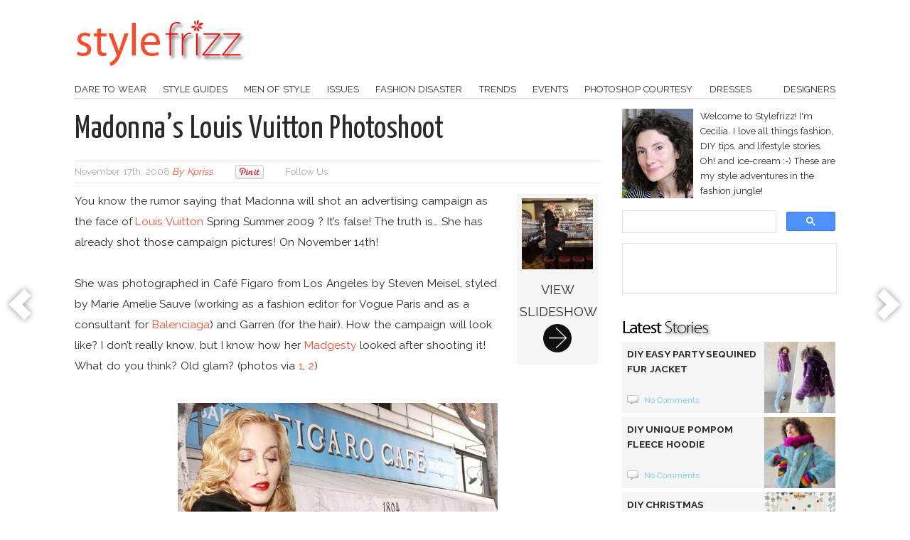

--- FILE ---
content_type: text/html; charset=UTF-8
request_url: https://stylefrizz.com/200811/madonnas-louis-vuitton-photoshoot/
body_size: 20077
content:
<!DOCTYPE html>
<html lang="en-US" prefix="og: http://ogp.me/ns#">
<head>
	<meta http-equiv="Content-Type" content="text/html; charset=UTF-8" />
	<meta name="viewport" content="width=device-width, initial-scale=1" />
	<title>Madonna&#039;s Louis Vuitton Photoshoot - StyleFrizz</title>
	<meta name="generator" content="WordPress 6.9" /> <!-- leave this for stats -->
	<meta name="description" content="Madonna&#8217;s Louis Vuitton Photoshoot" />
	<link href='https://fonts.googleapis.com/css?family=Raleway:400,500,700' rel='stylesheet' type='text/css' />
	<link href='https://fonts.googleapis.com/css?family=Yanone+Kaffeesatz:400' rel='stylesheet' type='text/css'>
	<link rel="stylesheet" href="https://stylefrizz.com/wp-content/themes/copyblogger/style.css?1676590823" type="text/css" media="screen" />
	<link rel="alternate" type="application/rss+xml" title="RSS" href="https://feeds2.feedburner.com/stylefrizz" />
	<link rel="pingback" href="https://stylefrizz.com/xmlrpc.php" />
	<link rel="shortcut icon" href="https://stylefrizz.com/favicon.ico" />
			<meta name="googlebot" content="noindex,follow" />
        		<meta name='robots' content='index, follow, max-image-preview:large, max-snippet:-1, max-video-preview:-1' />

	<!-- This site is optimized with the Yoast SEO plugin v26.8 - https://yoast.com/product/yoast-seo-wordpress/ -->
	<link rel="canonical" href="https://stylefrizz.com/200811/madonnas-louis-vuitton-photoshoot/" />
	<meta name="twitter:label1" content="Written by" />
	<meta name="twitter:data1" content="kpriss" />
	<meta name="twitter:label2" content="Est. reading time" />
	<meta name="twitter:data2" content="1 minute" />
	<script type="application/ld+json" class="yoast-schema-graph">{"@context":"https://schema.org","@graph":[{"@type":"Article","@id":"https://stylefrizz.com/200811/madonnas-louis-vuitton-photoshoot/#article","isPartOf":{"@id":"https://stylefrizz.com/200811/madonnas-louis-vuitton-photoshoot/"},"author":{"name":"kpriss","@id":"https://stylefrizz.com/#/schema/person/962d84b1c59d03b02c64f8797f51a4b1"},"headline":"Madonna&#8217;s Louis Vuitton Photoshoot","datePublished":"2008-11-17T23:35:48+00:00","dateModified":"2023-02-20T21:31:47+00:00","mainEntityOfPage":{"@id":"https://stylefrizz.com/200811/madonnas-louis-vuitton-photoshoot/"},"wordCount":106,"commentCount":13,"image":{"@id":"https://stylefrizz.com/200811/madonnas-louis-vuitton-photoshoot/#primaryimage"},"thumbnailUrl":"https://stylefrizz.com/img/madonna-cafe-figaro-louis-vuitton-ads-2.jpg","keywords":["advertising","Louis Vuitton","madonna"],"articleSection":["Ad Break","Celebrities","Rumors Round The Blog","Unstyle"],"inLanguage":"en-US","potentialAction":[{"@type":"CommentAction","name":"Comment","target":["https://stylefrizz.com/200811/madonnas-louis-vuitton-photoshoot/#respond"]}]},{"@type":"WebPage","@id":"https://stylefrizz.com/200811/madonnas-louis-vuitton-photoshoot/","url":"https://stylefrizz.com/200811/madonnas-louis-vuitton-photoshoot/","name":"Madonna's Louis Vuitton Photoshoot - StyleFrizz","isPartOf":{"@id":"https://stylefrizz.com/#website"},"primaryImageOfPage":{"@id":"https://stylefrizz.com/200811/madonnas-louis-vuitton-photoshoot/#primaryimage"},"image":{"@id":"https://stylefrizz.com/200811/madonnas-louis-vuitton-photoshoot/#primaryimage"},"thumbnailUrl":"https://stylefrizz.com/img/madonna-cafe-figaro-louis-vuitton-ads-2.jpg","datePublished":"2008-11-17T23:35:48+00:00","dateModified":"2023-02-20T21:31:47+00:00","author":{"@id":"https://stylefrizz.com/#/schema/person/962d84b1c59d03b02c64f8797f51a4b1"},"breadcrumb":{"@id":"https://stylefrizz.com/200811/madonnas-louis-vuitton-photoshoot/#breadcrumb"},"inLanguage":"en-US","potentialAction":[{"@type":"ReadAction","target":["https://stylefrizz.com/200811/madonnas-louis-vuitton-photoshoot/"]}]},{"@type":"ImageObject","inLanguage":"en-US","@id":"https://stylefrizz.com/200811/madonnas-louis-vuitton-photoshoot/#primaryimage","url":"https://stylefrizz.com/img/madonna-cafe-figaro-louis-vuitton-ads-2.jpg","contentUrl":"https://stylefrizz.com/img/madonna-cafe-figaro-louis-vuitton-ads-2.jpg","width":"450","height":"338","caption":"Madonna Cafe Figaro Louis Vuitton ads 2"},{"@type":"BreadcrumbList","@id":"https://stylefrizz.com/200811/madonnas-louis-vuitton-photoshoot/#breadcrumb","itemListElement":[{"@type":"ListItem","position":1,"name":"Home","item":"https://stylefrizz.com/"},{"@type":"ListItem","position":2,"name":"Madonna&#8217;s Louis Vuitton Photoshoot"}]},{"@type":"WebSite","@id":"https://stylefrizz.com/#website","url":"https://stylefrizz.com/","name":"StyleFrizz","description":"Stylefrizz was born out of love, love for fashion, style, entertainment, news, people and life.","potentialAction":[{"@type":"SearchAction","target":{"@type":"EntryPoint","urlTemplate":"https://stylefrizz.com/?s={search_term_string}"},"query-input":{"@type":"PropertyValueSpecification","valueRequired":true,"valueName":"search_term_string"}}],"inLanguage":"en-US"},{"@type":"Person","@id":"https://stylefrizz.com/#/schema/person/962d84b1c59d03b02c64f8797f51a4b1","name":"kpriss","sameAs":["http://stylefrizz.com"]}]}</script>
	<!-- / Yoast SEO plugin. -->


<link rel='dns-prefetch' href='//ajax.googleapis.com' />
<link rel="alternate" title="oEmbed (JSON)" type="application/json+oembed" href="https://stylefrizz.com/wp-json/oembed/1.0/embed?url=https%3A%2F%2Fstylefrizz.com%2F200811%2Fmadonnas-louis-vuitton-photoshoot%2F" />
<link rel="alternate" title="oEmbed (XML)" type="text/xml+oembed" href="https://stylefrizz.com/wp-json/oembed/1.0/embed?url=https%3A%2F%2Fstylefrizz.com%2F200811%2Fmadonnas-louis-vuitton-photoshoot%2F&#038;format=xml" />
<style id='wp-img-auto-sizes-contain-inline-css' type='text/css'>
img:is([sizes=auto i],[sizes^="auto," i]){contain-intrinsic-size:3000px 1500px}
/*# sourceURL=wp-img-auto-sizes-contain-inline-css */
</style>
<style id='wp-emoji-styles-inline-css' type='text/css'>

	img.wp-smiley, img.emoji {
		display: inline !important;
		border: none !important;
		box-shadow: none !important;
		height: 1em !important;
		width: 1em !important;
		margin: 0 0.07em !important;
		vertical-align: -0.1em !important;
		background: none !important;
		padding: 0 !important;
	}
/*# sourceURL=wp-emoji-styles-inline-css */
</style>
<style id='wp-block-library-inline-css' type='text/css'>
:root{--wp-block-synced-color:#7a00df;--wp-block-synced-color--rgb:122,0,223;--wp-bound-block-color:var(--wp-block-synced-color);--wp-editor-canvas-background:#ddd;--wp-admin-theme-color:#007cba;--wp-admin-theme-color--rgb:0,124,186;--wp-admin-theme-color-darker-10:#006ba1;--wp-admin-theme-color-darker-10--rgb:0,107,160.5;--wp-admin-theme-color-darker-20:#005a87;--wp-admin-theme-color-darker-20--rgb:0,90,135;--wp-admin-border-width-focus:2px}@media (min-resolution:192dpi){:root{--wp-admin-border-width-focus:1.5px}}.wp-element-button{cursor:pointer}:root .has-very-light-gray-background-color{background-color:#eee}:root .has-very-dark-gray-background-color{background-color:#313131}:root .has-very-light-gray-color{color:#eee}:root .has-very-dark-gray-color{color:#313131}:root .has-vivid-green-cyan-to-vivid-cyan-blue-gradient-background{background:linear-gradient(135deg,#00d084,#0693e3)}:root .has-purple-crush-gradient-background{background:linear-gradient(135deg,#34e2e4,#4721fb 50%,#ab1dfe)}:root .has-hazy-dawn-gradient-background{background:linear-gradient(135deg,#faaca8,#dad0ec)}:root .has-subdued-olive-gradient-background{background:linear-gradient(135deg,#fafae1,#67a671)}:root .has-atomic-cream-gradient-background{background:linear-gradient(135deg,#fdd79a,#004a59)}:root .has-nightshade-gradient-background{background:linear-gradient(135deg,#330968,#31cdcf)}:root .has-midnight-gradient-background{background:linear-gradient(135deg,#020381,#2874fc)}:root{--wp--preset--font-size--normal:16px;--wp--preset--font-size--huge:42px}.has-regular-font-size{font-size:1em}.has-larger-font-size{font-size:2.625em}.has-normal-font-size{font-size:var(--wp--preset--font-size--normal)}.has-huge-font-size{font-size:var(--wp--preset--font-size--huge)}.has-text-align-center{text-align:center}.has-text-align-left{text-align:left}.has-text-align-right{text-align:right}.has-fit-text{white-space:nowrap!important}#end-resizable-editor-section{display:none}.aligncenter{clear:both}.items-justified-left{justify-content:flex-start}.items-justified-center{justify-content:center}.items-justified-right{justify-content:flex-end}.items-justified-space-between{justify-content:space-between}.screen-reader-text{border:0;clip-path:inset(50%);height:1px;margin:-1px;overflow:hidden;padding:0;position:absolute;width:1px;word-wrap:normal!important}.screen-reader-text:focus{background-color:#ddd;clip-path:none;color:#444;display:block;font-size:1em;height:auto;left:5px;line-height:normal;padding:15px 23px 14px;text-decoration:none;top:5px;width:auto;z-index:100000}html :where(.has-border-color){border-style:solid}html :where([style*=border-top-color]){border-top-style:solid}html :where([style*=border-right-color]){border-right-style:solid}html :where([style*=border-bottom-color]){border-bottom-style:solid}html :where([style*=border-left-color]){border-left-style:solid}html :where([style*=border-width]){border-style:solid}html :where([style*=border-top-width]){border-top-style:solid}html :where([style*=border-right-width]){border-right-style:solid}html :where([style*=border-bottom-width]){border-bottom-style:solid}html :where([style*=border-left-width]){border-left-style:solid}html :where(img[class*=wp-image-]){height:auto;max-width:100%}:where(figure){margin:0 0 1em}html :where(.is-position-sticky){--wp-admin--admin-bar--position-offset:var(--wp-admin--admin-bar--height,0px)}@media screen and (max-width:600px){html :where(.is-position-sticky){--wp-admin--admin-bar--position-offset:0px}}

/*# sourceURL=wp-block-library-inline-css */
</style><style id='global-styles-inline-css' type='text/css'>
:root{--wp--preset--aspect-ratio--square: 1;--wp--preset--aspect-ratio--4-3: 4/3;--wp--preset--aspect-ratio--3-4: 3/4;--wp--preset--aspect-ratio--3-2: 3/2;--wp--preset--aspect-ratio--2-3: 2/3;--wp--preset--aspect-ratio--16-9: 16/9;--wp--preset--aspect-ratio--9-16: 9/16;--wp--preset--color--black: #000000;--wp--preset--color--cyan-bluish-gray: #abb8c3;--wp--preset--color--white: #ffffff;--wp--preset--color--pale-pink: #f78da7;--wp--preset--color--vivid-red: #cf2e2e;--wp--preset--color--luminous-vivid-orange: #ff6900;--wp--preset--color--luminous-vivid-amber: #fcb900;--wp--preset--color--light-green-cyan: #7bdcb5;--wp--preset--color--vivid-green-cyan: #00d084;--wp--preset--color--pale-cyan-blue: #8ed1fc;--wp--preset--color--vivid-cyan-blue: #0693e3;--wp--preset--color--vivid-purple: #9b51e0;--wp--preset--gradient--vivid-cyan-blue-to-vivid-purple: linear-gradient(135deg,rgb(6,147,227) 0%,rgb(155,81,224) 100%);--wp--preset--gradient--light-green-cyan-to-vivid-green-cyan: linear-gradient(135deg,rgb(122,220,180) 0%,rgb(0,208,130) 100%);--wp--preset--gradient--luminous-vivid-amber-to-luminous-vivid-orange: linear-gradient(135deg,rgb(252,185,0) 0%,rgb(255,105,0) 100%);--wp--preset--gradient--luminous-vivid-orange-to-vivid-red: linear-gradient(135deg,rgb(255,105,0) 0%,rgb(207,46,46) 100%);--wp--preset--gradient--very-light-gray-to-cyan-bluish-gray: linear-gradient(135deg,rgb(238,238,238) 0%,rgb(169,184,195) 100%);--wp--preset--gradient--cool-to-warm-spectrum: linear-gradient(135deg,rgb(74,234,220) 0%,rgb(151,120,209) 20%,rgb(207,42,186) 40%,rgb(238,44,130) 60%,rgb(251,105,98) 80%,rgb(254,248,76) 100%);--wp--preset--gradient--blush-light-purple: linear-gradient(135deg,rgb(255,206,236) 0%,rgb(152,150,240) 100%);--wp--preset--gradient--blush-bordeaux: linear-gradient(135deg,rgb(254,205,165) 0%,rgb(254,45,45) 50%,rgb(107,0,62) 100%);--wp--preset--gradient--luminous-dusk: linear-gradient(135deg,rgb(255,203,112) 0%,rgb(199,81,192) 50%,rgb(65,88,208) 100%);--wp--preset--gradient--pale-ocean: linear-gradient(135deg,rgb(255,245,203) 0%,rgb(182,227,212) 50%,rgb(51,167,181) 100%);--wp--preset--gradient--electric-grass: linear-gradient(135deg,rgb(202,248,128) 0%,rgb(113,206,126) 100%);--wp--preset--gradient--midnight: linear-gradient(135deg,rgb(2,3,129) 0%,rgb(40,116,252) 100%);--wp--preset--font-size--small: 13px;--wp--preset--font-size--medium: 20px;--wp--preset--font-size--large: 36px;--wp--preset--font-size--x-large: 42px;--wp--preset--spacing--20: 0.44rem;--wp--preset--spacing--30: 0.67rem;--wp--preset--spacing--40: 1rem;--wp--preset--spacing--50: 1.5rem;--wp--preset--spacing--60: 2.25rem;--wp--preset--spacing--70: 3.38rem;--wp--preset--spacing--80: 5.06rem;--wp--preset--shadow--natural: 6px 6px 9px rgba(0, 0, 0, 0.2);--wp--preset--shadow--deep: 12px 12px 50px rgba(0, 0, 0, 0.4);--wp--preset--shadow--sharp: 6px 6px 0px rgba(0, 0, 0, 0.2);--wp--preset--shadow--outlined: 6px 6px 0px -3px rgb(255, 255, 255), 6px 6px rgb(0, 0, 0);--wp--preset--shadow--crisp: 6px 6px 0px rgb(0, 0, 0);}:where(.is-layout-flex){gap: 0.5em;}:where(.is-layout-grid){gap: 0.5em;}body .is-layout-flex{display: flex;}.is-layout-flex{flex-wrap: wrap;align-items: center;}.is-layout-flex > :is(*, div){margin: 0;}body .is-layout-grid{display: grid;}.is-layout-grid > :is(*, div){margin: 0;}:where(.wp-block-columns.is-layout-flex){gap: 2em;}:where(.wp-block-columns.is-layout-grid){gap: 2em;}:where(.wp-block-post-template.is-layout-flex){gap: 1.25em;}:where(.wp-block-post-template.is-layout-grid){gap: 1.25em;}.has-black-color{color: var(--wp--preset--color--black) !important;}.has-cyan-bluish-gray-color{color: var(--wp--preset--color--cyan-bluish-gray) !important;}.has-white-color{color: var(--wp--preset--color--white) !important;}.has-pale-pink-color{color: var(--wp--preset--color--pale-pink) !important;}.has-vivid-red-color{color: var(--wp--preset--color--vivid-red) !important;}.has-luminous-vivid-orange-color{color: var(--wp--preset--color--luminous-vivid-orange) !important;}.has-luminous-vivid-amber-color{color: var(--wp--preset--color--luminous-vivid-amber) !important;}.has-light-green-cyan-color{color: var(--wp--preset--color--light-green-cyan) !important;}.has-vivid-green-cyan-color{color: var(--wp--preset--color--vivid-green-cyan) !important;}.has-pale-cyan-blue-color{color: var(--wp--preset--color--pale-cyan-blue) !important;}.has-vivid-cyan-blue-color{color: var(--wp--preset--color--vivid-cyan-blue) !important;}.has-vivid-purple-color{color: var(--wp--preset--color--vivid-purple) !important;}.has-black-background-color{background-color: var(--wp--preset--color--black) !important;}.has-cyan-bluish-gray-background-color{background-color: var(--wp--preset--color--cyan-bluish-gray) !important;}.has-white-background-color{background-color: var(--wp--preset--color--white) !important;}.has-pale-pink-background-color{background-color: var(--wp--preset--color--pale-pink) !important;}.has-vivid-red-background-color{background-color: var(--wp--preset--color--vivid-red) !important;}.has-luminous-vivid-orange-background-color{background-color: var(--wp--preset--color--luminous-vivid-orange) !important;}.has-luminous-vivid-amber-background-color{background-color: var(--wp--preset--color--luminous-vivid-amber) !important;}.has-light-green-cyan-background-color{background-color: var(--wp--preset--color--light-green-cyan) !important;}.has-vivid-green-cyan-background-color{background-color: var(--wp--preset--color--vivid-green-cyan) !important;}.has-pale-cyan-blue-background-color{background-color: var(--wp--preset--color--pale-cyan-blue) !important;}.has-vivid-cyan-blue-background-color{background-color: var(--wp--preset--color--vivid-cyan-blue) !important;}.has-vivid-purple-background-color{background-color: var(--wp--preset--color--vivid-purple) !important;}.has-black-border-color{border-color: var(--wp--preset--color--black) !important;}.has-cyan-bluish-gray-border-color{border-color: var(--wp--preset--color--cyan-bluish-gray) !important;}.has-white-border-color{border-color: var(--wp--preset--color--white) !important;}.has-pale-pink-border-color{border-color: var(--wp--preset--color--pale-pink) !important;}.has-vivid-red-border-color{border-color: var(--wp--preset--color--vivid-red) !important;}.has-luminous-vivid-orange-border-color{border-color: var(--wp--preset--color--luminous-vivid-orange) !important;}.has-luminous-vivid-amber-border-color{border-color: var(--wp--preset--color--luminous-vivid-amber) !important;}.has-light-green-cyan-border-color{border-color: var(--wp--preset--color--light-green-cyan) !important;}.has-vivid-green-cyan-border-color{border-color: var(--wp--preset--color--vivid-green-cyan) !important;}.has-pale-cyan-blue-border-color{border-color: var(--wp--preset--color--pale-cyan-blue) !important;}.has-vivid-cyan-blue-border-color{border-color: var(--wp--preset--color--vivid-cyan-blue) !important;}.has-vivid-purple-border-color{border-color: var(--wp--preset--color--vivid-purple) !important;}.has-vivid-cyan-blue-to-vivid-purple-gradient-background{background: var(--wp--preset--gradient--vivid-cyan-blue-to-vivid-purple) !important;}.has-light-green-cyan-to-vivid-green-cyan-gradient-background{background: var(--wp--preset--gradient--light-green-cyan-to-vivid-green-cyan) !important;}.has-luminous-vivid-amber-to-luminous-vivid-orange-gradient-background{background: var(--wp--preset--gradient--luminous-vivid-amber-to-luminous-vivid-orange) !important;}.has-luminous-vivid-orange-to-vivid-red-gradient-background{background: var(--wp--preset--gradient--luminous-vivid-orange-to-vivid-red) !important;}.has-very-light-gray-to-cyan-bluish-gray-gradient-background{background: var(--wp--preset--gradient--very-light-gray-to-cyan-bluish-gray) !important;}.has-cool-to-warm-spectrum-gradient-background{background: var(--wp--preset--gradient--cool-to-warm-spectrum) !important;}.has-blush-light-purple-gradient-background{background: var(--wp--preset--gradient--blush-light-purple) !important;}.has-blush-bordeaux-gradient-background{background: var(--wp--preset--gradient--blush-bordeaux) !important;}.has-luminous-dusk-gradient-background{background: var(--wp--preset--gradient--luminous-dusk) !important;}.has-pale-ocean-gradient-background{background: var(--wp--preset--gradient--pale-ocean) !important;}.has-electric-grass-gradient-background{background: var(--wp--preset--gradient--electric-grass) !important;}.has-midnight-gradient-background{background: var(--wp--preset--gradient--midnight) !important;}.has-small-font-size{font-size: var(--wp--preset--font-size--small) !important;}.has-medium-font-size{font-size: var(--wp--preset--font-size--medium) !important;}.has-large-font-size{font-size: var(--wp--preset--font-size--large) !important;}.has-x-large-font-size{font-size: var(--wp--preset--font-size--x-large) !important;}
/*# sourceURL=global-styles-inline-css */
</style>

<style id='classic-theme-styles-inline-css' type='text/css'>
/*! This file is auto-generated */
.wp-block-button__link{color:#fff;background-color:#32373c;border-radius:9999px;box-shadow:none;text-decoration:none;padding:calc(.667em + 2px) calc(1.333em + 2px);font-size:1.125em}.wp-block-file__button{background:#32373c;color:#fff;text-decoration:none}
/*# sourceURL=/wp-includes/css/classic-themes.min.css */
</style>
<style id='responsive-menu-inline-css' type='text/css'>
#rmp_menu_trigger-46722{width: 55px;height: 55px;position: fixed;top: 24px;border-radius: 5px;display: none;text-decoration: none;right: 5%;background: #ffffff;transition: transform 0.5s, background-color 1s}#rmp_menu_trigger-46722:hover, #rmp_menu_trigger-46722:focus{background: #000;text-decoration: unset}#rmp_menu_trigger-46722.is-active{background: #ffffff}#rmp_menu_trigger-46722 .rmp-trigger-box{width: 28px;color: #fff}#rmp_menu_trigger-46722 .rmp-trigger-icon-active, #rmp_menu_trigger-46722 .rmp-trigger-text-open{display: none}#rmp_menu_trigger-46722.is-active .rmp-trigger-icon-active, #rmp_menu_trigger-46722.is-active .rmp-trigger-text-open{display: inline}#rmp_menu_trigger-46722.is-active .rmp-trigger-icon-inactive, #rmp_menu_trigger-46722.is-active .rmp-trigger-text{display: none}#rmp_menu_trigger-46722 .rmp-trigger-label{color: #fff;pointer-events: none;line-height: 13px;font-family: inherit;font-size: 13px;display: inline;text-transform: inherit}#rmp_menu_trigger-46722 .rmp-trigger-label.rmp-trigger-label-top{display: block;margin-bottom: 12px}#rmp_menu_trigger-46722 .rmp-trigger-label.rmp-trigger-label-bottom{display: block;margin-top: 12px}#rmp_menu_trigger-46722 .responsive-menu-pro-inner{display: block}#rmp_menu_trigger-46722 .rmp-trigger-icon-inactive .rmp-font-icon{color: #fa4b2a}#rmp_menu_trigger-46722 .responsive-menu-pro-inner, #rmp_menu_trigger-46722 .responsive-menu-pro-inner::before, #rmp_menu_trigger-46722 .responsive-menu-pro-inner::after{width: 28px;height: 3px;background-color: #fa4b2a;border-radius: 4px;position: absolute}#rmp_menu_trigger-46722 .rmp-trigger-icon-active .rmp-font-icon{color: #fa4b2a}#rmp_menu_trigger-46722.is-active .responsive-menu-pro-inner, #rmp_menu_trigger-46722.is-active .responsive-menu-pro-inner::before, #rmp_menu_trigger-46722.is-active .responsive-menu-pro-inner::after{background-color: #fa4b2a}#rmp_menu_trigger-46722:hover .rmp-trigger-icon-inactive .rmp-font-icon{color: #fa4b2a}#rmp_menu_trigger-46722:not(.is-active):hover .responsive-menu-pro-inner, #rmp_menu_trigger-46722:not(.is-active):hover .responsive-menu-pro-inner::before, #rmp_menu_trigger-46722:not(.is-active):hover .responsive-menu-pro-inner::after{background-color: #fa4b2a}#rmp_menu_trigger-46722 .responsive-menu-pro-inner::before{top: 10px}#rmp_menu_trigger-46722 .responsive-menu-pro-inner::after{bottom: 10px}#rmp_menu_trigger-46722.is-active .responsive-menu-pro-inner::after{bottom: 0}@media screen and (max-width: 768px){#nav{display: none !important}#rmp_menu_trigger-46722{display: block}#rmp-container-46722{position: fixed;top: 0;margin: 0;transition: transform 0.5s;overflow: auto;display: block;width: 50%;background-color: #fa4b2a;background-image: url("");height: 100%;left: 0;padding-top: 0px;padding-left: 0px;padding-bottom: 0px;padding-right: 0px}#rmp-menu-wrap-46722{padding-top: 0px;padding-left: 0px;padding-bottom: 0px;padding-right: 0px;background-color: #fa4b2a}#rmp-menu-wrap-46722 .rmp-menu, #rmp-menu-wrap-46722 .rmp-submenu{width: 100%;box-sizing: border-box;margin: 0;padding: 0}#rmp-menu-wrap-46722 .rmp-submenu-depth-1 .rmp-menu-item-link{padding-left: 10%}#rmp-menu-wrap-46722 .rmp-submenu-depth-2 .rmp-menu-item-link{padding-left: 15%}#rmp-menu-wrap-46722 .rmp-submenu-depth-3 .rmp-menu-item-link{padding-left: 20%}#rmp-menu-wrap-46722 .rmp-submenu-depth-4 .rmp-menu-item-link{padding-left: 25%}#rmp-menu-wrap-46722 .rmp-submenu.rmp-submenu-open{display: block}#rmp-menu-wrap-46722 .rmp-menu-item{width: 100%;list-style: none;margin: 0}#rmp-menu-wrap-46722 .rmp-menu-item-link{height: 44px;line-height: 44px;font-size: 13px;border-bottom: 1px solid #fa4b2a;font-family: inherit;color: #FFFFFF;text-align: left;background-color: #fa4b2a;font-weight: normal;letter-spacing: 0px;display: block;box-sizing: border-box;width: 100%;text-decoration: none;position: relative;overflow: hidden;transition: background-color 1s, border-color 1s, 1s;padding: 0 5%;padding-right: 54px}#rmp-menu-wrap-46722 .rmp-menu-item-link:after, #rmp-menu-wrap-46722 .rmp-menu-item-link:before{display: none}#rmp-menu-wrap-46722 .rmp-menu-item-link:hover, #rmp-menu-wrap-46722 .rmp-menu-item-link:focus{color: #FFFFFF;border-color: #fa4b2a;background-color: #fa4b2a}#rmp-menu-wrap-46722 .rmp-menu-item-link:focus{outline: none;border-color: unset;box-shadow: unset}#rmp-menu-wrap-46722 .rmp-menu-item-link .rmp-font-icon{height: 44px;line-height: 44px;margin-right: 10px;font-size: 13px}#rmp-menu-wrap-46722 .rmp-menu-current-item .rmp-menu-item-link{color: #FFFFFF;border-color: #212121;background-color: #fa4b2a}#rmp-menu-wrap-46722 .rmp-menu-current-item .rmp-menu-item-link:hover, #rmp-menu-wrap-46722 .rmp-menu-current-item .rmp-menu-item-link:focus{color: #FFFFFF;border-color: #3f3f3f;background-color: #fa4b2a}#rmp-menu-wrap-46722 .rmp-menu-subarrow{position: absolute;top: 0;bottom: 0;text-align: center;overflow: hidden;background-size: cover;overflow: hidden;right: 0;border-left-style: solid;border-left-color: #fa4b2a;border-left-width: 1px;height: 44px;width: 44px;color: #FFFFFF;background-color: #fa4b2a}#rmp-menu-wrap-46722 .rmp-menu-subarrow svg{fill: #FFFFFF}#rmp-menu-wrap-46722 .rmp-menu-subarrow:hover{color: #FFFFFF;border-color: #fa4b2a;background-color: #fa4b2a}#rmp-menu-wrap-46722 .rmp-menu-subarrow:hover svg{fill: #FFFFFF}#rmp-menu-wrap-46722 .rmp-menu-subarrow .rmp-font-icon{margin-right: unset}#rmp-menu-wrap-46722 .rmp-menu-subarrow *{vertical-align: middle;line-height: 44px}#rmp-menu-wrap-46722 .rmp-menu-subarrow-active{display: block;background-size: cover;color: #fff;border-color: #212121;background-color: #212121}#rmp-menu-wrap-46722 .rmp-menu-subarrow-active svg{fill: #fff}#rmp-menu-wrap-46722 .rmp-menu-subarrow-active:hover{color: #fff;border-color: #fff;background-color: #3f3f3f}#rmp-menu-wrap-46722 .rmp-menu-subarrow-active:hover svg{fill: #fff}#rmp-menu-wrap-46722 .rmp-submenu{display: none}#rmp-menu-wrap-46722 .rmp-submenu .rmp-menu-item-link{height: 44px;line-height: 44px;letter-spacing: 0px;font-size: 13px;border-bottom: 1px solid #fa4b2a;font-family: inherit;font-weight: normal;color: #FFFFFF;text-align: left;background-color: #fa4b2a}#rmp-menu-wrap-46722 .rmp-submenu .rmp-menu-item-link:hover, #rmp-menu-wrap-46722 .rmp-submenu .rmp-menu-item-link:focus{color: #FFFFFF;border-color: #fa4b2a;background-color: #fa4b2a}#rmp-menu-wrap-46722 .rmp-submenu .rmp-menu-current-item .rmp-menu-item-link{color: #FFFFFF;border-color: #212121;background-color: #fa4b2a}#rmp-menu-wrap-46722 .rmp-submenu .rmp-menu-current-item .rmp-menu-item-link:hover, #rmp-menu-wrap-46722 .rmp-submenu .rmp-menu-current-item .rmp-menu-item-link:focus{color: #FFFFFF;border-color: #3f3f3f;background-color: #fa4b2a}#rmp-menu-wrap-46722 .rmp-submenu .rmp-menu-subarrow{right: 0;border-right: unset;border-left-style: solid;border-left-color: #fa4b2a;border-left-width: 1px;height: 44px;line-height: 44px;width: 44px;color: #FFFFFF;background-color: #fa4b2a}#rmp-menu-wrap-46722 .rmp-submenu .rmp-menu-subarrow:hover{color: #FFFFFF;border-color: #fa4b2a;background-color: #fa4b2a}#rmp-menu-wrap-46722 .rmp-submenu .rmp-menu-subarrow-active{color: #fff;border-color: #212121;background-color: #212121}#rmp-menu-wrap-46722 .rmp-submenu .rmp-menu-subarrow-active:hover{color: #fff;border-color: #fff;background-color: #3f3f3f}#rmp-menu-wrap-46722 .rmp-menu-item-description{margin: 0;padding: 5px 5%;opacity: 0.8;color: #FFFFFF}#rmp-search-box-46722{display: block;padding-top: 0px;padding-left: 5%;padding-bottom: 0px;padding-right: 5%}#rmp-search-box-46722 .rmp-search-form{margin: 0}#rmp-search-box-46722 .rmp-search-box{background: #fff;border: 1px solid #dadada;color: #333;width: 100%;padding: 0 5%;border-radius: 30px;height: 45px;-webkit-appearance: none}#rmp-search-box-46722 .rmp-search-box::placeholder{color: #C7C7CD}#rmp-search-box-46722 .rmp-search-box:focus{background-color: #fff;outline: 2px solid #dadada;color: #333}#rmp-menu-title-46722{background-color: #fa4b2a;color: #FFFFFF;text-align: left;font-size: 14px;padding-top: 10%;padding-left: 5%;padding-bottom: 0%;padding-right: 5%;font-weight: 400;transition: background-color 1s, border-color 1s, color 1s}#rmp-menu-title-46722:hover{background-color: #fa4b2a;color: #FFFFFF}#rmp-menu-title-46722 > .rmp-menu-title-link{color: #FFFFFF;width: 100%;background-color: unset;text-decoration: none}#rmp-menu-title-46722 > .rmp-menu-title-link:hover{color: #FFFFFF}#rmp-menu-title-46722 .rmp-font-icon{font-size: 14px}#rmp-menu-additional-content-46722{padding-top: 0px;padding-left: 5%;padding-bottom: 0px;padding-right: 5%;color: #fff;text-align: center;font-size: 16px}}.rmp-container{display: none;visibility: visible;padding: 0px 0px 0px 0px;z-index: 99998;transition: all 0.3s}.rmp-container.rmp-fade-top, .rmp-container.rmp-fade-left, .rmp-container.rmp-fade-right, .rmp-container.rmp-fade-bottom{display: none}.rmp-container.rmp-slide-left, .rmp-container.rmp-push-left{transform: translateX(-100%);-ms-transform: translateX(-100%);-webkit-transform: translateX(-100%);-moz-transform: translateX(-100%)}.rmp-container.rmp-slide-left.rmp-menu-open, .rmp-container.rmp-push-left.rmp-menu-open{transform: translateX(0);-ms-transform: translateX(0);-webkit-transform: translateX(0);-moz-transform: translateX(0)}.rmp-container.rmp-slide-right, .rmp-container.rmp-push-right{transform: translateX(100%);-ms-transform: translateX(100%);-webkit-transform: translateX(100%);-moz-transform: translateX(100%)}.rmp-container.rmp-slide-right.rmp-menu-open, .rmp-container.rmp-push-right.rmp-menu-open{transform: translateX(0);-ms-transform: translateX(0);-webkit-transform: translateX(0);-moz-transform: translateX(0)}.rmp-container.rmp-slide-top, .rmp-container.rmp-push-top{transform: translateY(-100%);-ms-transform: translateY(-100%);-webkit-transform: translateY(-100%);-moz-transform: translateY(-100%)}.rmp-container.rmp-slide-top.rmp-menu-open, .rmp-container.rmp-push-top.rmp-menu-open{transform: translateY(0);-ms-transform: translateY(0);-webkit-transform: translateY(0);-moz-transform: translateY(0)}.rmp-container.rmp-slide-bottom, .rmp-container.rmp-push-bottom{transform: translateY(100%);-ms-transform: translateY(100%);-webkit-transform: translateY(100%);-moz-transform: translateY(100%)}.rmp-container.rmp-slide-bottom.rmp-menu-open, .rmp-container.rmp-push-bottom.rmp-menu-open{transform: translateX(0);-ms-transform: translateX(0);-webkit-transform: translateX(0);-moz-transform: translateX(0)}.rmp-container::-webkit-scrollbar{width: 0px}.rmp-container ::-webkit-scrollbar-track{box-shadow: inset 0 0 5px transparent}.rmp-container ::-webkit-scrollbar-thumb{background: transparent}.rmp-container ::-webkit-scrollbar-thumb:hover{background: transparent}.rmp-container .rmp-menu-wrap .rmp-menu{transition: none;border-radius: 0;box-shadow: none;background: none;border: 0;bottom: auto;box-sizing: border-box;clip: auto;color: #666;display: block;float: none;font-family: inherit;font-size: 14px;height: auto;left: auto;line-height: 1.7;list-style-type: none;margin: 0;min-height: auto;max-height: none;opacity: 1;outline: none;overflow: visible;padding: 0;position: relative;pointer-events: auto;right: auto;text-align: left;text-decoration: none;text-indent: 0;text-transform: none;transform: none;top: auto;visibility: inherit;width: auto;word-wrap: break-word;white-space: normal}.rmp-container .rmp-menu-additional-content{display: block;word-break: break-word}.rmp-container .rmp-menu-title{display: flex;flex-direction: column}.rmp-container .rmp-menu-title .rmp-menu-title-image{max-width: 100%;margin-bottom: 15px;display: block;margin: auto;margin-bottom: 15px}button.rmp_menu_trigger{z-index: 999999;overflow: hidden;outline: none;border: 0;display: none;margin: 0;transition: transform 0.5s, background-color 0.5s;padding: 0}button.rmp_menu_trigger .responsive-menu-pro-inner::before, button.rmp_menu_trigger .responsive-menu-pro-inner::after{content: "";display: block}button.rmp_menu_trigger .responsive-menu-pro-inner::before{top: 10px}button.rmp_menu_trigger .responsive-menu-pro-inner::after{bottom: 10px}button.rmp_menu_trigger .rmp-trigger-box{width: 40px;display: inline-block;position: relative;pointer-events: none;vertical-align: super}.rmp-menu-trigger-boring .responsive-menu-pro-inner{transition-property: none}.rmp-menu-trigger-boring .responsive-menu-pro-inner::after, .rmp-menu-trigger-boring .responsive-menu-pro-inner::before{transition-property: none}.rmp-menu-trigger-boring.is-active .responsive-menu-pro-inner{transform: rotate(45deg)}.rmp-menu-trigger-boring.is-active .responsive-menu-pro-inner:before{top: 0;opacity: 0}.rmp-menu-trigger-boring.is-active .responsive-menu-pro-inner:after{bottom: 0;transform: rotate(-90deg)}
/*# sourceURL=responsive-menu-inline-css */
</style>
<link rel='stylesheet' id='dashicons-css' href='https://stylefrizz.com/wp-includes/css/dashicons.min.css?ver=6.9' type='text/css' media='all' />
<link rel='stylesheet' id='wp-polls-css' href='https://stylefrizz.com/wp-content/plugins/wp-polls/polls-css.css?ver=2.77.3' type='text/css' media='all' />
<style id='wp-polls-inline-css' type='text/css'>
.wp-polls .pollbar {
	margin: 1px;
	font-size: 6px;
	line-height: 8px;
	height: 8px;
	background-image: url('https://stylefrizz.com/wp-content/plugins/wp-polls/images/default/pollbg.gif');
	border: 1px solid #c8c8c8;
}

/*# sourceURL=wp-polls-inline-css */
</style>
<script type="text/javascript" src="https://ajax.googleapis.com/ajax/libs/jquery/1.7.2/jquery.min.js?ver=6.9" id="jquery-js"></script>
<link rel="https://api.w.org/" href="https://stylefrizz.com/wp-json/" /><link rel="alternate" title="JSON" type="application/json" href="https://stylefrizz.com/wp-json/wp/v2/posts/6201" /><link rel="EditURI" type="application/rsd+xml" title="RSD" href="https://stylefrizz.com/xmlrpc.php?rsd" />
<meta name="generator" content="WordPress 6.9" />
<link rel='shortlink' href='https://stylefrizz.com/?p=6201' />
	<script type='text/javascript'>
	var googletag = googletag || {};
	googletag.cmd = googletag.cmd || [];
	(function() {
	var gads = document.createElement('script');
	gads.async = true;
	gads.type = 'text/javascript';
	var useSSL = 'https:' == document.location.protocol;
	gads.src = (useSSL ? 'https:' : 'http:') + 
	'//www.googletagservices.com/tag/js/gpt.js';
	var node = document.getElementsByTagName('script')[0];
	node.parentNode.insertBefore(gads, node);
	})();
	</script>
	<script type='text/javascript'>
	googletag.cmd.push(function() {
	googletag.defineSlot('/1074982/stylefrizz-728x90', [728, 90], 'div-gpt-ad-1393521451821-2').addService(googletag.pubads());
	googletag.defineSlot('/1074982/stylefrizz-300x250', [300, 250], 'div-gpt-ad-1393521451821-1').addService(googletag.pubads());
	googletag.defineSlot('/1074982/stylefrizz-160x600', [160, 600], 'div-gpt-ad-1393521451821-0').addService(googletag.pubads());
			googletag.defineSlot('/1074982/stylefrizz-336-280-undercomments', [336, 280], 'div-gpt-ad-1394503630126-0').addService(googletag.pubads());
	googletag.defineSlot('/1074982/stylefrizz-300x250-sidebar-bottom', [300, 250], 'div-gpt-ad-1396909474619-0').addService(googletag.pubads());
	googletag.defineSlot('/1074982/stylefrizz-728x90-footer', [728, 90], 'div-gpt-ad-1396909474619-1').addService(googletag.pubads());
	googletag.pubads().enableSingleRequest();
	googletag.enableServices();
	});
	</script>
	</head>
<body class="custom">
<div id="fb-root"></div>
<script type="text/javascript">(function(d, s, id) {
  var js, fjs = d.getElementsByTagName(s)[0];
  if (d.getElementById(id)) return;
  js = d.createElement(s); js.id = id;
  js.src = "//connect.facebook.net/en_US/all.js#xfbml=1";
  fjs.parentNode.insertBefore(js, fjs);
}(document, 'script', 'facebook-jssdk'));</script>


<div id="container">

<div id="header">
	<div id="logo">
		                <div class="cucu">
		   <a href="https://stylefrizz.com" title="StyleFrizz"><img src="https://stylefrizz.com/img/stylefrizz-logo-red240.png" alt="StyleFrizz.com" width="240" height="110" /></a>
                </div>

           <div style="float:right;">
             <div style="height: 10px;"></div>
	     	     
	     <iframe src="https://rcm.amazon.com/e/cm?t=stylifsty-20&o=1&p=48&l=ur1&category=shoes&banner=1TX802GWK0Q7QR2Y8DR2&f=ifr" width="728" height="90" scrolling="no" border="0" marginwidth="0" style="border:none;" frameborder="0"></iframe>
	     

	     
                	      
              </div>
           <div class="clear"></div>
	</div>
</div>
	<div id="nav">
                <ul>
		    <li><a href="https://stylefrizz.com/style/dare-to-wear/">Dare to wear</a></li>
<li><a href="https://stylefrizz.com/style/style-guides/">Style Guides</a></li>
<li><a href="https://stylefrizz.com/style/men-of-style/">Men Of Style</a></li>
<li><a href="https://stylefrizz.com/style/issues/">Issues</a></li>
<li><a href="https://stylefrizz.com/style/fashion-disaster/">Fashion disaster</a></li>
<li><a href="https://stylefrizz.com/style/trends/">Trends</a></li>
<li><a href="https://stylefrizz.com/style/events/">Events</a></li>
<li><a href="https://stylefrizz.com/style/photoshop-courtesy/">Photoshop courtesy</a></li>
<li><a href="https://stylefrizz.com/style/dresses/">Dresses</a></li>
<li style="float:right;padding-right: 0;"><a href="https://stylefrizz.com/style/designers/">Designers</a></li>
		</ul>
	</div>



	<div id="content_box_home">
             <div id="primarycontent" class="posts single">
			                	<!-- google_ad_section_start -->			
                        						<h1>Madonna&#8217;s Louis Vuitton Photoshoot</h1>
													<div class="ftag">
								<ul class="socialul">
								<li class="post_date onoff" style="margin-right:25px">November 17th, 2008 <em style="color:#FA4B2A;">by <a href="https://stylefrizz.com/contact/">kpriss</a></em></li>
																			<li style="margin-right:5px;"><div class="fb-like" data-href="https://stylefrizz.com/200811/madonnas-louis-vuitton-photoshoot/" data-width="300" data-layout="button_count" data-action="like" data-show-faces="false" data-share="true"></div></li>
								<li style="margin-right:5px;">
																<a data-pin-config="beside" href="http://pinterest.com/pin/create/button/?url=https%3A%2F%2Fstylefrizz.com%2F200811%2Fmadonnas-louis-vuitton-photoshoot%2F&amp;media=https://stylefrizz.com/img/madonna-cafe-figaro-louis-vuitton-ads-2.jpg&amp;description=Madonna%26%238217%3Bs+Louis+Vuitton+Photoshoot" data-pin-log="button_pinit"><img src="//assets.pinterest.com/images/pidgets/pin_it_button.png" alt="Pin it" /></a>
								</li>
								<li>
								<div class="g-plusone" data-size="medium" data-annotation="none"></div>
								</li>
																<li style="margin-left:25px;" class="post_date onoff2">
								<span style="margin-right:5px">Follow us:</span>
								</li>
								<li class="onoff2">
								<div class="fb-like" data-href="https://www.facebook.com/stylefrizz" data-width="80" data-layout="button_count" data-action="like" data-show-faces="false" data-share="false"></div>
								</li>
																</ul>
							 
							</div>
							<div class="clear"></div>
							
			                        			
<div class="adwrap">
	<!-- style-mobile-respo -->
	<ins class="adsbygoogle adslot_1"
		 data-ad-client="ca-pub-2440238345375904"
		 data-ad-slot="3240832015"></ins>
	<script async src="//pagead2.googlesyndication.com/pagead/js/adsbygoogle.js"></script>
	<script>(adsbygoogle = window.adsbygoogle || []).push({});</script>
</div>

			<div class="entry">


<div style="float:right; margin-left: 15px;">
  		  </div>

									<div class="galthumb">  
				<a href="https://stylefrizz.com/200811/madonnas-louis-vuitton-photoshoot/madonna-cafe-figaro-louis-vuitton-ads-3/"><img width="100" height="100" src="https://stylefrizz.com/img/madonna-cafe-figaro-louis-vuitton-ads-2-150x150.jpg" class="attachment-100x100 size-100x100 wp-post-image" alt="Madonna Cafe Figaro Louis Vuitton ads 2" decoding="async" /><br />  
				<span class="slideshow">VIEW<br />SLIDESHOW<br /></span>
				<img src="https://stylefrizz.com/img/next-big.png" alt="View Slideshow" width="40" height="40" />
				</a>  
			</div>  
						   






				<p>You know the rumor saying that Madonna will shot an advertising campaign as the face of <a href="https://stylefrizz.com/200809/laetitia-casta-for-louis-vuitton-fall-winter-2008-2009-ad-campaign/">Louis Vuitton</a> Spring Summer 2009 ? It’s false! The truth is… She has already shot those campaign pictures! On November 14th!</p>
<p>She was photographed in Café Figaro from Los Angeles by Steven Meisel, styled by Marie Amelie Sauve (working as a fashion editor for Vogue Paris and as a consultant for <a href="https://stylefrizz.com/tag/balenciaga/">Balenciaga</a>) and Garren (for the hair). How the campaign will look like? I don’t really know, but I know how her <a href="https://stylefrizz.com/tag/madonna/">Madgesty</a> looked after shooting it! What do you think? Old glam? (photos via <a href="http://madge-tribe.blogspot.com/" target="new" rel="noopener">1</a>, <a href="http://www.figarobistrot.com" target="new" rel="noopener">2</a>)</p>
<div class="clear"></div>
<p><img fetchpriority="high" decoding="async" src="https://stylefrizz.com/img/madonna-cafe-figaro-louis-vuitton-ads-3.jpg" alt="Madonna Cafe Figaro Louis Vuitton ads" title="Madonna Cafe Figaro Louis Vuitton ads" width="450" height="338" /></p>
<p><img decoding="async" src="https://stylefrizz.com/img/madonna-cafe-figaro-louis-vuitton-ads-1.jpg" alt="Madonna Cafe Figaro Louis Vuitton ads 1" title="Madonna Cafe Figaro Louis Vuitton ads 1" width="450" height="338" /></p>
<p><img decoding="async" src="https://stylefrizz.com/img/madonna-cafe-figaro-louis-vuitton-ads-2.jpg" alt="Madonna Cafe Figaro Louis Vuitton ads 2" title="Madonna Cafe Figaro Louis Vuitton ads 2" /></p>
<div class="clear"></div><!-- google_ad_section_end --><div style="text-align:center;"><script type="text/javascript"><!--
google_ad_client = "pub-2440238345375904";
//336x280 mid 336 red black
google_ad_slot = "1925656886";
google_ad_width = 336;
google_ad_height = 280;
//--></script>
<script type="text/javascript"
src="https://pagead2.googlesyndication.com/pagead/show_ads.js">
</script></div><div class="clear"></div>				
			</div>
<script type="text/javascript">
$( "div.entry p img" ).parent( "p" ).addClass( "algncenter" );
$( "div.entry p a img" ).parent( "a" ).parent( "p" ).addClass( "algncenter" );
$( "div.entry p iframe" ).parent( "p" ).addClass( "algncenter" );
$( "div.entry p object" ).parent( "p" ).addClass( "algncenter youtubeWrapper" );   
$('div.entry p object').css('height', '');$('div.entry p object').css('width', '');
$('iframe[src*="youtube.com"]').wrap('<div class="youtubeWrapper" />'); 
$('iframe[src*="vimeo.com"]').wrap('<div class="vimeoWrapper" />');
$('iframe[src*="instagram.com"]').wrap('<div class="instagramWrapper" />');
</script>

                        			<p class="post_date" style="margin-top:20px;">November 17th, 2008 <em style="color:#FA4B2A;">by <a style="color:#FA4B2A;" href="https://stylefrizz.com/contact/">kpriss</a></em> | <a href="https://stylefrizz.com/style/ad-break/" rel="category tag">Ad Break</a>, <a href="https://stylefrizz.com/style/celebrities/" rel="category tag">Celebrities</a>, <a href="https://stylefrizz.com/style/rumors-round-the-blog/" rel="category tag">Rumors Round The Blog</a>, <a href="https://stylefrizz.com/style/unstyle/" rel="category tag">Unstyle</a></p>

		<div class="relatedposts r650b">  
		<h3>You might also like:</h3>  
		  
			  
			<div class="relatedthumb">  
				<a rel="external" href="https://stylefrizz.com/201605/mets-manusxmachina-2016-exhibition-vs-red-carpet-interpretation/"><img width="150" height="150" src="https://stylefrizz.com/img/met-gala-2016-red-carpet-dresses-manus-machina-150x150.jpg" class="attachment-150x150 size-150x150 wp-post-image" alt="Met Gala 2016 Red Carpet dresses Manus Machina" decoding="async" loading="lazy" />								<div class="relatedtext">MET&#8217;s ManusxMachina 2016 Exhibition Vs. Red Carpet Interpretation</div>
				</a>  
			</div>  
			  
			  
			  
			<div class="relatedthumb">  
				<a rel="external" href="https://stylefrizz.com/201602/changing-world-one-image-time-lego-barbie/"><img width="150" height="150" src="https://stylefrizz.com/img/image-is-150x150.jpg" class="attachment-150x150 size-150x150 wp-post-image" alt="image is" decoding="async" loading="lazy" />								<div class="relatedtext">Changing The World One Image At The Time: Lego, Barbie &#038; More!</div>
				</a>  
			</div>  
			  
			  
			  
			<div class="relatedthumb">  
				<a rel="external" href="https://stylefrizz.com/201602/cesare-paciotti-ss16-ads-alessandra-ambrosio-penelope-cruz-lookalike/"><img width="150" height="150" src="https://stylefrizz.com/img/isabeli-fontana-cesare-paciotti-2010-ad-campaign-150x150.jpg" class="attachment-150x150 size-150x150 wp-post-image" alt="Isabeli Fontana Cesare Paciotti 2010 ad campaign" decoding="async" loading="lazy" />								<div class="relatedtext">Cesare Paciotti SS16 Ads: Alessandra Ambrosio Is Penelope Cruz Lookalike!</div>
				</a>  
			</div>  
			  
			  
			  
			<div class="relatedthumb">  
				<a rel="external" href="https://stylefrizz.com/201510/makeup-more-revealing-stories/"><img width="150" height="150" src="https://stylefrizz.com/img/target-ad-campaign-girl-with-disabilities-150x150.jpg" class="attachment-150x150 size-150x150 wp-post-image" alt="target ad campaign girl with disabilities" decoding="async" loading="lazy" />								<div class="relatedtext">Makeup &#038; More Revealing Stories!</div>
				</a>  
			</div>  
			  
			  
			  
			<div class="relatedthumb">  
				<a rel="external" href="https://stylefrizz.com/201502/shoes-need-spring-summer-2015/"><img width="150" height="150" src="https://stylefrizz.com/img/what-shoes-you-need-for-spring-summer-2015-150x150.jpg" class="attachment-150x150 size-150x150 wp-post-image" alt="what shoes you need for spring summer 2015" decoding="async" loading="lazy" />								<div class="relatedtext">What Shoes You Need For Spring Summer 2015?</div>
				</a>  
			</div>  
			  
			  
			  
			<div class="relatedthumb">  
				<a rel="external" href="https://stylefrizz.com/201502/new-must-jeans-70s-flared-comeback/"><img width="150" height="150" src="https://stylefrizz.com/img/new-it-jeans-tailored-70s-150x150.jpg" class="attachment-150x150 size-150x150 wp-post-image" alt="new it jeans tailored 70s" decoding="async" loading="lazy" />								<div class="relatedtext">The New Must-Have Jeans: 70s Flared Comeback</div>
				</a>  
			</div>  
			  
			  
			  
			<div class="relatedthumb">  
				<a rel="external" href="https://stylefrizz.com/201502/2015-grammy-fashion-takes-plunge/"><img width="150" height="150" src="https://stylefrizz.com/img/rihanna-best-dressed-red-carpet-grammy-150x150.jpg" class="attachment-150x150 size-150x150 wp-post-image" alt="Rihanna best dressed Red Carpet Grammy" decoding="async" loading="lazy" />								<div class="relatedtext">2015 Grammy Fashion Takes The Plunge</div>
				</a>  
			</div>  
			  
			  
			  
			<div class="relatedthumb">  
				<a rel="external" href="https://stylefrizz.com/201501/wear-seasons-trends-jennifer-connellys-sundace-vuitton-70s-outfit/"><img width="150" height="150" src="https://stylefrizz.com/img/70s-outfit-inspired-by-jennifer-connelly-vuitton-150x150.jpg" class="attachment-150x150 size-150x150 wp-post-image" alt="70s outfit inspired by Jennifer Connelly Vuitton" decoding="async" loading="lazy" />								<div class="relatedtext">How To Wear The Season&#8217;s Trends:  Jennifer Connelly&#8217;s Sundace Vuitton 70s Outfit</div>
				</a>  
			</div>  
			  
			  
		</div>  
		<div class="clear"></div>

			

			
<!-- You can start editing here. -->


<div id="comments">

	<h2 class="comment_intro">13 comments</h2>

	
	<dl id="comment_list">

			
		<dt id="comment-7278">
			<span class="comment_num"><a href="#comment-7278" title="Permalink to this comment">#1</a></span>
			<strong>Dolly Bird </strong>on 11.17.08 at 4:55 pm		</dt>
		<dd class="entry">
			<p>I don&#8217;t really know what to make of it.Yeah&#8230;kinda Old Glam indeed.<br />
Its odd how Madonna looks as if her image is photo-imposed on the pictures here.<br />
I guess we&#8217;ll have to be patient and wait for the results in the New year.</p>
 
					</dd>
		
			
		<dt id="comment-7279">
			<span class="comment_num"><a href="#comment-7279" title="Permalink to this comment">#2</a></span>
			<strong>Adriana </strong>on 11.17.08 at 6:18 pm		</dt>
		<dd class="entry">
			<p>She looks just tired. The same as on a photo I saw where she left this photo-shoot.<br />
And like Dolly Bird said it is if her image is photo-imposed.</p>
 
					</dd>
		
			
		<dt id="comment-7281">
			<span class="comment_num"><a href="#comment-7281" title="Permalink to this comment">#3</a></span>
			<strong>Ellington </strong>on 11.17.08 at 9:36 pm		</dt>
		<dd class="entry">
			<p>Yes, I completely agree that Madonna looks tired and a bit haggard. But I am sure that the end result that will be released will be smooth.</p>
 
					</dd>
		
			
		<dt id="comment-7288">
			<span class="comment_num"><a href="#comment-7288" title="Permalink to this comment">#4</a></span>
			<strong><a href="http://alreadypretty.com" class="url" rel="ugc external nofollow">Sal</a> </strong>on 11.18.08 at 8:10 am		</dt>
		<dd class="entry">
			<p>Huh. VERY old glam. I&#8217;ll be curious to see the end result.</p>
 
					</dd>
		
			
		<dt id="comment-7293">
			<span class="comment_num"><a href="#comment-7293" title="Permalink to this comment">#5</a></span>
			<strong><a href="http://hapsical.blogspot.com" class="url" rel="ugc external nofollow">Hapsical London Fashion Blog</a> </strong>on 11.18.08 at 5:08 pm		</dt>
		<dd class="entry">
			<p>With the operative word being OLD glam!    </p>
<p>I wonder if it&#8217;s true that because of the &#8216;credit crunch&#8217; fashion houses are chosing older, more experienced faces for their advertising who appeal to their more reliable &#8216;core&#8217; clientele more than young models?</p>
 
					</dd>
		
			
		<dt id="comment-7294">
			<span class="comment_num"><a href="#comment-7294" title="Permalink to this comment">#6</a></span>
			<strong><a href="http://hapsical.blogspot.com" class="url" rel="ugc external nofollow">Hapsical London Fashion Blog</a> </strong>on 11.18.08 at 5:10 pm		</dt>
		<dd class="entry">
			<p>Also, I agree with Dolly Bird &#8211; it looks as if Madonna posed against a screen then the Parisian cafe backdrop was Photoshopped in.. :)</p>
 
					</dd>
		
			
		<dt id="comment-7295">
			<span class="comment_num"><a href="#comment-7295" title="Permalink to this comment">#7</a></span>
			<strong><a href="http://lacouturiernyc.wordpress.com" class="url" rel="ugc external nofollow">lacouturier</a> </strong>on 11.18.08 at 6:05 pm		</dt>
		<dd class="entry">
			<p>not a big fan of madonna for lv&#8230;she just makes the brand seem, well, older in a not-so-sophisticated way.</p>
<p>xoxo,<br />
La C</p>
 
					</dd>
		
			
		<dt id="comment-7301">
			<span class="comment_num"><a href="#comment-7301" title="Permalink to this comment">#8</a></span>
			<strong>Alex Falcão </strong>on 11.19.08 at 1:57 pm		</dt>
		<dd class="entry">
			<p>Horrible pics&#8230; They look like fakes&#8230; Madonna wasn&#8217;t there at all, the pics are cutted and pasted over the scenarium&#8230; :(</p>
 
					</dd>
		
			
		<dt id="comment-7344">
			<span class="comment_num"><a href="#comment-7344" title="Permalink to this comment">#9</a></span>
			<strong>Adriana </strong>on 11.21.08 at 6:13 am		</dt>
		<dd class="entry">
			<p>I&#8217;ve seen that bag a few times now and it reminds on the fun shopping-bags you get for less money in drugstores and supermarkets&#8230;&#8230;</p>
 
					</dd>
		
			
		<dt id="comment-7350">
			<span class="comment_num"><a href="#comment-7350" title="Permalink to this comment">#10</a></span>
			<strong>Laura </strong>on 11.21.08 at 9:22 am		</dt>
		<dd class="entry">
			<p>If Madonna will be in a LV I am sure she will pull it off. I do not think this pictures have much to do with the real deal&#8230;</p>
 
					</dd>
		
			
		<dt id="comment-7867">
			<span class="comment_num"><a href="#comment-7867" title="Permalink to this comment">#11</a></span>
			<strong>Louis vuitton </strong>on 12.12.08 at 12:48 am		</dt>
		<dd class="entry">
			<p>finally,Madonna carry louis vuitton handbags and pose in the ad poster</p>
 
					</dd>
		
			
		<dt id="comment-7951">
			<span class="comment_num"><a href="#comment-7951" title="Permalink to this comment">#12</a></span>
			<strong>Kathleen </strong>on 12.15.08 at 6:02 pm		</dt>
		<dd class="entry">
			<p>personally, she looks a tad, well, drunk in those pictures.  She a fabulous woman, it will be intresting to see the final ad</p>
 
					</dd>
		
			
		<dt id="comment-12886">
			<span class="comment_num"><a href="#comment-12886" title="Permalink to this comment">#13</a></span>
			<strong>Replica Designer Handbags </strong>on 06.10.09 at 9:14 am		</dt>
		<dd class="entry">
			<p>seems very conciliatory between Louis vuitton and Madonna.</p>
 
					</dd>
		
		
	</dl>
		
	
	<!-- Comment Form -->
		
		
<div style="float:left; margin-right: 10px; width: 100%;">
			<h3 id="respond">Leave a Comment</h3>
			<form action="https://stylefrizz.com/wp-comments-post.php" method="post" id="comment_form">
			
										<p><input class="text_input" type="text" name="author" id="author" value="" tabindex="1" /><label for="author"><strong>Name</strong></label></p>
				<p><input class="text_input" type="text" name="email" id="email" value="" tabindex="2" /><label for="email"><strong>Mail</strong></label></p>
											<!--<p><small><strong>XHTML:</strong> You can use these tags: &lt;a href=&quot;&quot; title=&quot;&quot;&gt; &lt;abbr title=&quot;&quot;&gt; &lt;acronym title=&quot;&quot;&gt; &lt;b&gt; &lt;blockquote cite=&quot;&quot;&gt; &lt;cite&gt; &lt;code&gt; &lt;del datetime=&quot;&quot;&gt; &lt;em&gt; &lt;i&gt; &lt;q cite=&quot;&quot;&gt; &lt;s&gt; &lt;strike&gt; &lt;strong&gt; </small></p>-->
			
				<p><textarea class="text_input text_area" name="comment" id="comment" rows="10" cols="7" tabindex="4"></textarea></p>
			
							
				<p>
					<input name="submit" class="form_submit" type="submit" id="submit" tabindex="5" value="Submit" />
					<input type="hidden" name="comment_post_ID" value="6201" />
				</p>
		
				<p style="display: none;"><input type="hidden" id="akismet_comment_nonce" name="akismet_comment_nonce" value="511a7c7c91" /></p><p style="display: none !important;" class="akismet-fields-container" data-prefix="ak_"><label>&#916;<textarea name="ak_hp_textarea" cols="45" rows="8" maxlength="100"></textarea></label><input type="hidden" id="ak_js_1" name="ak_js" value="170"/><script>document.getElementById( "ak_js_1" ).setAttribute( "value", ( new Date() ).getTime() );</script></p>	
			</form>
</div>




<div class="clear"></div>

		
</div> <!-- Close #comments container -->
			
<div class="prv navprevnext"><a href="https://stylefrizz.com/200811/designer-accessories-for-babies/" rel="next"></a></div>
<div class="nxt navprevnext"><a href="https://stylefrizz.com/200811/kate-moss-and-maggie-cheung-do-vogue-china-in-december-2008/" rel="prev"></a></div>


<div style="text-align: center; padding-top:20px; padding-bottom:15px;">
		<div id="amzn-assoc-ad-f2fc82d3-bc0e-4a43-8090-bf8135589f17"></div><script async src="//z-na.amazon-adsystem.com/widgets/onejs?MarketPlace=US&adInstanceId=f2fc82d3-bc0e-4a43-8090-bf8135589f17"></script>
	</div>

				
	     </div>
		              
		<div id="sidebar">
				<ul class="sidebar_list">
		<li class="widget">
			<a href="https://stylefrizz.com/about/"><img src="https://stylefrizz.com/img/about-cecilia2.jpg" style="float:left;margin-right:10px;" width="100" height="126" alt="Cecilia" title="Cecilia"></a>Welcome to Stylefrizz! I'm Cecilia. I love all things fashion, DIY tips, and lifestyle stories. Oh! and ice-cream :-) These are my style adventures in the fashion jungle!
		</li>

		<li class="widget" style="margin-bottom:3px;">
			<div class="social">
							<ul>
									<li>
					<script async src="https://cse.google.com/cse.js?cx=859b1fcd9d24045e4"></script>
					<div class="gcse-searchbox-only"></div>
										</li>
				</ul>
				<div style="clear:both;"></div>
			</div>
		</li>

								
		<li class="widget" style="border: 1px solid #E3E3E3;height: 70px;">
																		<div class="fb-like-box" data-href="https://www.facebook.com/stylefrizz" data-width="300" data-height="60" data-colorscheme="light" data-show-faces="false" data-header="false" data-stream="false" data-show-border="false"></div>
		</li>

		<li class="widget">
							</li>

		


                <li class="widget">
	                <img src="https://stylefrizz.com/img/latest-stories-black.gif" alt="Latest Stories" width="127" height="27" /><div class="clear"></div>
					<ul>
					  					  					  <li class="liho">
												<a class="liha" href="https://stylefrizz.com/202401/diy-easy-party-sequined-fur-jacket/">
														<div class="lspic">
								<img src="https://stylefrizz.com/img/how-to-style-sequined-jacket-casual-150x150.jpg" alt="DIY Easy Party Sequined Fur Jacket" width="100" height="100" />
							</div>
														<div class="lstext">
								DIY Easy Party Sequined Fur Jacket															</div>
						</a>
						<span class="add_comment" style="font-weight:normal;margin-left:7px;"><a href="https://stylefrizz.com/202401/diy-easy-party-sequined-fur-jacket/#respond" class="cmm" >No Comments</a></span>
											  </li>
										  <li class="liho">
												<a class="liha" href="https://stylefrizz.com/202312/diy-unique-pompom-fleece-hoodie/">
														<div class="lspic">
								<img src="https://stylefrizz.com/img/big-pompom-faux-fur-jacket-diy-150x150.jpg" alt="DIY Unique Pompom Fleece Hoodie" width="100" height="100" />
							</div>
														<div class="lstext">
								DIY Unique Pompom Fleece Hoodie															</div>
						</a>
						<span class="add_comment" style="font-weight:normal;margin-left:7px;"><a href="https://stylefrizz.com/202312/diy-unique-pompom-fleece-hoodie/#respond" class="cmm" >No Comments</a></span>
											  </li>
										  <li class="liho">
												<a class="liha" href="https://stylefrizz.com/202312/diy-christmas-colorful-sequin-sweater/">
														<div class="lspic">
								<img src="https://stylefrizz.com/img/colorful-sequins-diy-christmas-sweater-150x150.jpg" alt="DIY Christmas Colorful Sequin Sweater" width="100" height="100" />
							</div>
														<div class="lstext">
								DIY Christmas Colorful Sequin Sweater															</div>
						</a>
						<span class="add_comment" style="font-weight:normal;margin-left:7px;"><a href="https://stylefrizz.com/202312/diy-christmas-colorful-sequin-sweater/#respond" class="cmm" >No Comments</a></span>
											  </li>
										  <li class="liho">
												<a class="liha" href="https://stylefrizz.com/202312/easy-diy-christmas-sweater/">
														<div class="lspic">
								<img src="https://stylefrizz.com/img/easy-christmas-sweater-diy-150x150.jpg" alt="Easy DIY Christmas Sweater" width="100" height="100" />
							</div>
														<div class="lstext">
								Easy DIY Christmas Sweater															</div>
						</a>
						<span class="add_comment" style="font-weight:normal;margin-left:7px;"><a href="https://stylefrizz.com/202312/easy-diy-christmas-sweater/#respond" class="cmm" >No Comments</a></span>
											  </li>
										  <li class="liho">
												<a class="liha" href="https://stylefrizz.com/202312/finding-my-own-style-voice/">
														<div class="lspic">
								<img src="https://stylefrizz.com/img/mirror-self-style-identity-150x150.jpg" alt="Finding My Own Style Voice" width="100" height="100" />
							</div>
														<div class="lstext">
								Finding My Own Style Voice															</div>
						</a>
						<span class="add_comment" style="font-weight:normal;margin-left:7px;"><a href="https://stylefrizz.com/202312/finding-my-own-style-voice/#respond" class="cmm" >No Comments</a></span>
											  </li>
										</ul>
                </li>
                <li class="widget" style="line-height: 0.9em;">

<div style="float:left;">

            <div>
             <a href="https://stylefrizz.com/202312/confessions-of-a-shopping-junkie/"><img style="margin-bottom:5px;" src="https://stylefrizz.com/img/confessions-of-a-shopping-junkie-150x150.jpg" alt="Confessions of a Shopping Junkie" title="Confessions of a Shopping Junkie" width="115" height="115" /></a>
        </div>
    

            <div>
             <a href="https://stylefrizz.com/201809/the-golden-rules-of-sportswear-style/"><img style="margin-bottom:5px;" src="https://stylefrizz.com/img/stylish-running-outfit-150x150.jpg" alt="The Golden Rules Of Sportswear Style" title="The Golden Rules Of Sportswear Style" width="115" height="115" /></a>
        </div>
    

            <div>
             <a href="https://stylefrizz.com/201809/fall-wreaths-what-goes-around-comes-around/"><img style="margin-bottom:5px;" src="https://stylefrizz.com/img/simple-fall-wreath-150x150.jpg" alt="Fall Wreaths (What Goes Around Comes Around)" title="Fall Wreaths (What Goes Around Comes Around)" width="115" height="115" /></a>
        </div>
    

            <div>
             <a href="https://stylefrizz.com/201801/roger-federer-wins-ao-2018-wears-epic-react-flyknit-nike-sneakers/"><img style="margin-bottom:5px;" src="https://stylefrizz.com/img/roger-federer-nike-flyknit-sneakers-ao-2018-150x150.jpg" alt="Roger Federer Wins AO 2018, Wears Epic React Flyknit Nike Sneakers" title="Roger Federer Wins AO 2018, Wears Epic React Flyknit Nike Sneakers" width="115" height="115" /></a>
        </div>
    

            <div>
             <a href="https://stylefrizz.com/201710/fall-back-style/"><img style="margin-bottom:5px;" src="https://stylefrizz.com/img/my-favorite-color-is-october-poster-150x150.jpg" alt="Fall Back In Style!" title="Fall Back In Style!" width="115" height="115" /></a>
        </div>
    
</div>


<div style="float:right; margin-right:5px;">
	<iframe src="https://rcm.amazon.com/e/cm?t=stylifsty-20&o=1&p=29&l=ur1&category=officeschoolsupplies&banner=0TJYD8VHF6DPGHN3YB02&f=ifr" width="120" height="600" scrolling="no" border="0" marginwidth="0" style="border:none;" frameborder="0"></iframe>
	</div>
<div class="clear"></div>
                </li>




		<li class="widget" style="margin-bottom:25px">
						<p style="padding:0px 0px 6px 0px;margin:0px; font-size:13px; color:#000;">Enter your email to receive updates from <a href="https://stylefrizz.com/about/">Kpriss</a>:</p>
			<form class="single-input" action="https://feedburner.google.com/fb/a/mailverify" method="post" target="popupwindow" onsubmit="window.open('https://feedburner.google.com/fb/a/mailverify?uri=stylefrizz', 'popupwindow', 'scrollbars=yes,width=550,height=520');return true">
			<input type="text" class="s" name="email" />
			<input type="hidden" value="stylefrizz" name="uri"/>
			<input type="hidden" name="loc" value="en_US"/>
			<input type="submit"  class="submit-bg-link" value="Subscribe"  />
			</form>
								</li>

																	
				






					</ul>
</div>


					
	</div>


<div id="footer">


<!-- Start of StatCounter Code 2 -->
<script type="text/javascript">
var sc_project=4230718; 
var sc_invisible=1; 
var sc_partition=49; 
var sc_click_stat=1; 
var sc_security="71eb4b82"; 
</script>

<script type="text/javascript" src="https://www.statcounter.com/counter/counter.js"></script><noscript><div class="statcounter"><a href="https://www.statcounter.com/" target="_blank"><img class="statcounter" src="https://c.statcounter.com/4230718/0/71eb4b82/1/" alt="" /></a></div></noscript>
<!-- End of StatCounter Code -->
	
<!-- Google tag (gtag.js) -->
<script async src="https://www.googletagmanager.com/gtag/js?id=G-PK2BQKDWMQ"></script>
<script>
  window.dataLayer = window.dataLayer || [];
  function gtag(){dataLayer.push(arguments);}
  gtag('js', new Date());

  gtag('config', 'G-PK2BQKDWMQ');
</script>

<p style="text-align: center;">2023 &copy; StyleFrizz | <a href="https://stylefrizz.com/contact/">Contact the Editor</a> | <a href="https://stylefrizz.com/about/">About</a> | <a href="https://stylefrizz.com/privacy/">Privacy Policy</a>
<br /><br />

<a href="https://whos.amung.us/stats/544ygdvy/"><img src="https://whos.amung.us/swidget/544ygdvy.gif" alt="web stats" width="80" height="15" /></a>


<br />
        </p>
<div style="text-align: center; padding-top:5px; padding-bottom:5px;">


	<!-- stylefrizz-728x90-footer -->
	</div>
	<script type="speculationrules">
{"prefetch":[{"source":"document","where":{"and":[{"href_matches":"/*"},{"not":{"href_matches":["/wp-*.php","/wp-admin/*","/img/*","/wp-content/*","/wp-content/plugins/*","/wp-content/themes/copyblogger/*","/*\\?(.+)"]}},{"not":{"selector_matches":"a[rel~=\"nofollow\"]"}},{"not":{"selector_matches":".no-prefetch, .no-prefetch a"}}]},"eagerness":"conservative"}]}
</script>
			<button type="button"  aria-controls="rmp-container-46722" aria-label="Menu Trigger" id="rmp_menu_trigger-46722"  class="rmp_menu_trigger rmp-menu-trigger-boring">
								<span class="rmp-trigger-box">
									<span class="responsive-menu-pro-inner"></span>
								</span>
					</button>
						<div id="rmp-container-46722" class="rmp-container rmp-container rmp-slide-left">
							<div id="rmp-menu-title-46722" class="rmp-menu-title">
									<span class="rmp-menu-title-link">
										<span>Menu</span>					</span>
							</div>
			<div id="rmp-menu-wrap-46722" class="rmp-menu-wrap"><ul id="rmp-menu-46722" class="rmp-menu" role="menubar" aria-label="Default Menu"><li id="rmp-menu-item-45540" class=" menu-item menu-item-type-custom menu-item-object-custom menu-item-home rmp-menu-item rmp-menu-top-level-item" role="none"><a  href="http://stylefrizz.com/"  class="rmp-menu-item-link"  role="menuitem"  >Home</a></li><li id="rmp-menu-item-45519" class=" menu-item menu-item-type-taxonomy menu-item-object-category rmp-menu-item rmp-menu-top-level-item" role="none"><a  href="https://stylefrizz.com/style/dare-to-wear/"  class="rmp-menu-item-link"  role="menuitem"  >Dare to wear</a></li><li id="rmp-menu-item-45518" class=" menu-item menu-item-type-taxonomy menu-item-object-category rmp-menu-item rmp-menu-top-level-item" role="none"><a  href="https://stylefrizz.com/style/style-guides/"  class="rmp-menu-item-link"  role="menuitem"  >Style Guides</a></li><li id="rmp-menu-item-45516" class=" menu-item menu-item-type-taxonomy menu-item-object-category rmp-menu-item rmp-menu-top-level-item" role="none"><a  href="https://stylefrizz.com/style/men-of-style/"  class="rmp-menu-item-link"  role="menuitem"  >Men Of Style</a></li><li id="rmp-menu-item-45517" class=" menu-item menu-item-type-taxonomy menu-item-object-category rmp-menu-item rmp-menu-top-level-item" role="none"><a  href="https://stylefrizz.com/style/fashion-disaster/"  class="rmp-menu-item-link"  role="menuitem"  >Fashion Disaster</a></li><li id="rmp-menu-item-45513" class=" menu-item menu-item-type-taxonomy menu-item-object-category rmp-menu-item rmp-menu-top-level-item" role="none"><a  href="https://stylefrizz.com/style/trends/"  class="rmp-menu-item-link"  role="menuitem"  >Trends</a></li><li id="rmp-menu-item-45514" class=" menu-item menu-item-type-taxonomy menu-item-object-category rmp-menu-item rmp-menu-top-level-item" role="none"><a  href="https://stylefrizz.com/style/dresses/"  class="rmp-menu-item-link"  role="menuitem"  >Dresses</a></li></ul></div>			<div id="rmp-search-box-46722" class="rmp-search-box">
					<form action="https://stylefrizz.com/" class="rmp-search-form" role="search">
						<input type="search" name="s" title="Search" placeholder="Search" class="rmp-search-box">
					</form>
				</div>
						<div id="rmp-menu-additional-content-46722" class="rmp-menu-additional-content">
									</div>
						</div>
			<script type="text/javascript" id="rmp_menu_scripts-js-extra">
/* <![CDATA[ */
var rmp_menu = {"ajaxURL":"https://stylefrizz.com/wp-admin/admin-ajax.php","wp_nonce":"d4849a410b","menu":[{"menu_theme":null,"theme_type":"default","theme_location_menu":"","submenu_submenu_arrow_width":"44","submenu_submenu_arrow_width_unit":"px","submenu_submenu_arrow_height":"44","submenu_submenu_arrow_height_unit":"px","submenu_arrow_position":"right","submenu_sub_arrow_background_colour":"#fa4b2a","submenu_sub_arrow_background_hover_colour":"#fa4b2a","submenu_sub_arrow_background_colour_active":"#212121","submenu_sub_arrow_background_hover_colour_active":"#3f3f3f","submenu_sub_arrow_border_width":"1","submenu_sub_arrow_border_width_unit":"px","submenu_sub_arrow_border_colour":"#fa4b2a","submenu_sub_arrow_border_hover_colour":"#fa4b2a","submenu_sub_arrow_border_colour_active":"#212121","submenu_sub_arrow_border_hover_colour_active":"#fff","submenu_sub_arrow_shape_colour":"#FFFFFF","submenu_sub_arrow_shape_hover_colour":"#FFFFFF","submenu_sub_arrow_shape_colour_active":"#fff","submenu_sub_arrow_shape_hover_colour_active":"#fff","use_header_bar":"off","header_bar_items_order":"{\"logo\": \"on\",\"title\":\"on\",\"search\":\"on\",\"html content\":\"on\",\"button\":\"on\"}","header_bar_title":"","header_bar_html_content":"","header_bar_logo":"","header_bar_logo_link":"","header_bar_logo_width":null,"header_bar_logo_width_unit":"%","header_bar_logo_height":null,"header_bar_logo_height_unit":"%","header_bar_height":"80","header_bar_height_unit":"px","header_bar_padding":{"top":"0px","right":"5%","bottom":"0px","left":"5%"},"header_bar_font":"","header_bar_font_size":"14","header_bar_font_size_unit":"px","header_bar_text_color":"#ffffff","header_bar_background_color":"#ffffff","header_bar_breakpoint":"800","header_bar_position_type":"fixed","header_bar_adjust_page":null,"header_bar_scroll_enable":"off","header_bar_scroll_background_color":"#36bdf6","mobile_breakpoint":"600","tablet_breakpoint":"768","transition_speed":"1","sub_menu_speed":"0.2","show_menu_on_page_load":"","menu_disable_scrolling":"off","menu_overlay":"off","menu_overlay_colour":"rgba(0,0,0,0.7)","desktop_menu_width":"","desktop_menu_width_unit":"px","desktop_menu_positioning":"fixed","desktop_menu_side":"","desktop_menu_to_hide":"","use_current_theme_location":"off","mega_menu":{"225":"off","227":"off","229":"off","228":"off","226":"off"},"desktop_submenu_open_animation":"","desktop_submenu_open_animation_speed":"0ms","desktop_submenu_open_on_click":"","desktop_menu_hide_and_show":"","menu_name":"Default Menu","menu_to_use":"menutop","different_menu_for_mobile":"off","menu_to_use_in_mobile":"main-menu","use_mobile_menu":"on","use_tablet_menu":"on","use_desktop_menu":null,"menu_display_on":"all-pages","menu_to_hide":"#nav","submenu_descriptions_on":"","custom_walker":"","menu_background_colour":"#fa4b2a","menu_depth":"2","smooth_scroll_on":"off","smooth_scroll_speed":"500","menu_font_icons":[],"menu_links_height":"44","menu_links_height_unit":"px","menu_links_line_height":"44","menu_links_line_height_unit":"px","menu_depth_0":"5","menu_depth_0_unit":"%","menu_font_size":"13","menu_font_size_unit":"px","menu_font":"","menu_font_weight":"normal","menu_text_alignment":"left","menu_text_letter_spacing":"","menu_word_wrap":"off","menu_link_colour":"#FFFFFF","menu_link_hover_colour":"#FFFFFF","menu_current_link_colour":"#FFFFFF","menu_current_link_hover_colour":"#FFFFFF","menu_item_background_colour":"#fa4b2a","menu_item_background_hover_colour":"#fa4b2a","menu_current_item_background_colour":"#fa4b2a","menu_current_item_background_hover_colour":"#fa4b2a","menu_border_width":"1","menu_border_width_unit":"px","menu_item_border_colour":"#fa4b2a","menu_item_border_colour_hover":"#fa4b2a","menu_current_item_border_colour":"#212121","menu_current_item_border_hover_colour":"#3f3f3f","submenu_links_height":"44","submenu_links_height_unit":"px","submenu_links_line_height":"44","submenu_links_line_height_unit":"px","menu_depth_side":"left","menu_depth_1":"10","menu_depth_1_unit":"%","menu_depth_2":"15","menu_depth_2_unit":"%","menu_depth_3":"20","menu_depth_3_unit":"%","menu_depth_4":"25","menu_depth_4_unit":"%","submenu_item_background_colour":"#fa4b2a","submenu_item_background_hover_colour":"#fa4b2a","submenu_current_item_background_colour":"#fa4b2a","submenu_current_item_background_hover_colour":"#fa4b2a","submenu_border_width":"1","submenu_border_width_unit":"px","submenu_item_border_colour":"#fa4b2a","submenu_item_border_colour_hover":"#fa4b2a","submenu_current_item_border_colour":"#212121","submenu_current_item_border_hover_colour":"#3f3f3f","submenu_font_size":"13","submenu_font_size_unit":"px","submenu_font":"","submenu_font_weight":"normal","submenu_text_letter_spacing":"","submenu_text_alignment":"left","submenu_link_colour":"#FFFFFF","submenu_link_hover_colour":"#FFFFFF","submenu_current_link_colour":"#FFFFFF","submenu_current_link_hover_colour":"#FFFFFF","inactive_arrow_shape":"\u25bc","active_arrow_shape":"\u25b2","inactive_arrow_font_icon":"","active_arrow_font_icon":"","inactive_arrow_image":"","active_arrow_image":"","submenu_arrow_width":"44","submenu_arrow_width_unit":"px","submenu_arrow_height":"44","submenu_arrow_height_unit":"px","arrow_position":"right","menu_sub_arrow_shape_colour":"#FFFFFF","menu_sub_arrow_shape_hover_colour":"#FFFFFF","menu_sub_arrow_shape_colour_active":"#fff","menu_sub_arrow_shape_hover_colour_active":"#fff","menu_sub_arrow_border_width":"1","menu_sub_arrow_border_width_unit":"px","menu_sub_arrow_border_colour":"#fa4b2a","menu_sub_arrow_border_hover_colour":"#fa4b2a","menu_sub_arrow_border_colour_active":"#212121","menu_sub_arrow_border_hover_colour_active":"#fff","menu_sub_arrow_background_colour":"#fa4b2a","menu_sub_arrow_background_hover_colour":"#fa4b2a","menu_sub_arrow_background_colour_active":"#212121","menu_sub_arrow_background_hover_colour_active":"#3f3f3f","fade_submenus":"off","fade_submenus_side":"left","fade_submenus_delay":"100","fade_submenus_speed":"500","use_slide_effect":"off","slide_effect_back_to_text":"Back","accordion_animation":"off","auto_expand_all_submenus":"off","auto_expand_current_submenus":"on","menu_item_click_to_trigger_submenu":"off","button_width":"55","button_width_unit":"px","button_height":"55","button_height_unit":"px","button_background_colour":"#ffffff","button_background_colour_hover":"#000","button_background_colour_active":"#ffffff","toggle_button_border_radius":"5","button_transparent_background":"off","button_left_or_right":"right","button_position_type":"fixed","button_distance_from_side":"5","button_distance_from_side_unit":"%","button_top":"24","button_top_unit":"px","button_push_with_animation":"off","button_click_animation":"boring","button_line_margin":"4","button_line_margin_unit":"px","button_line_width":"28","button_line_width_unit":"px","button_line_height":"3","button_line_height_unit":"px","button_line_colour":"#fa4b2a","button_line_colour_hover":"#fa4b2a","button_line_colour_active":"#fa4b2a","button_font_icon":"","button_font_icon_when_clicked":"","button_image":"","button_image_when_clicked":"","button_title":"","button_title_open":null,"button_title_position":"bottom","menu_container_columns":"","button_font":"","button_font_size":"13","button_font_size_unit":"px","button_title_line_height":"13","button_title_line_height_unit":"px","button_text_colour":"#fff","button_trigger_type_click":"on","button_trigger_type_hover":"off","button_click_trigger":"#responsive-menu-button","items_order":{"title":"on","menu":"on","search":"on","additional content":"on"},"menu_title":"Menu","menu_title_link":"","menu_title_link_location":"_self","menu_title_image":"","menu_title_font_icon":"","menu_title_section_padding":{"top":"10%","right":"5%","bottom":"0%","left":"5%"},"menu_title_background_colour":"#fa4b2a","menu_title_background_hover_colour":"#fa4b2a","menu_title_font_size":"14","menu_title_font_size_unit":"px","menu_title_alignment":"left","menu_title_font_weight":"400","menu_title_font_family":"","menu_title_colour":"#FFFFFF","menu_title_hover_colour":"#FFFFFF","menu_title_image_width":null,"menu_title_image_width_unit":"%","menu_title_image_height":null,"menu_title_image_height_unit":"px","menu_additional_content":"","menu_additional_section_padding":{"left":"5%","top":"0px","right":"5%","bottom":"0px"},"menu_additional_content_font_size":"16","menu_additional_content_font_size_unit":"px","menu_additional_content_alignment":"center","menu_additional_content_colour":"#fff","menu_search_box_text":"Search","menu_search_box_code":"","menu_search_section_padding":{"left":"5%","top":"0px","right":"5%","bottom":"0px"},"menu_search_box_height":"45","menu_search_box_height_unit":"px","menu_search_box_border_radius":"30","menu_search_box_text_colour":"#333","menu_search_box_background_colour":"#fff","menu_search_box_placeholder_colour":"#C7C7CD","menu_search_box_border_colour":"#dadada","menu_section_padding":{"top":"0px","right":"0px","bottom":"0px","left":"0px"},"menu_width":"50","menu_width_unit":"%","menu_maximum_width":"","menu_maximum_width_unit":"px","menu_minimum_width":"","menu_minimum_width_unit":"px","menu_auto_height":"off","menu_container_padding":{"top":"0px","right":"0px","bottom":"0px","left":"0px"},"menu_container_background_colour":"#fa4b2a","menu_background_image":"","animation_type":"slide","menu_appear_from":"left","animation_speed":"0.5","page_wrapper":"","menu_close_on_body_click":"off","menu_close_on_scroll":"off","menu_close_on_link_click":"off","enable_touch_gestures":"","breakpoint":"768","scripts_in_footer":"on","minify_scripts":"on","external_files":"off","shortcode":"off","mobile_only":"off","custom_css":"","single_menu_height":"80","single_menu_font":"","single_menu_font_size":"14","single_menu_submenu_height":"40","single_menu_submenu_font":"","single_menu_submenu_font_size":"12","single_menu_item_link_colour":"#ffffff","single_menu_item_link_colour_hover":"#ffffff","single_menu_item_background_colour":"#ffffff","single_menu_item_background_colour_hover":"#ffffff","single_menu_item_submenu_link_colour":"#ffffff","single_menu_item_submenu_link_colour_hover":"#ffffff","single_menu_item_submenu_background_colour":"#ffffff","single_menu_item_submenu_background_colour_hover":"#ffffff","button_image_alt":"","button_image_alt_when_clicked":"","active_arrow_image_alt":"","inactive_arrow_image_alt":"","menu_title_image_alt":"","header_bar_logo_alt":"","single_menu_height_unit":"px","single_menu_font_size_unit":"px","single_menu_submenu_height_unit":"px","single_menu_submenu_font_size_unit":"px","button_font_icon_type":"font-awesome","button_font_icon_when_clicked_type":"font-awesome","active_arrow_font_icon_type":"font-awesome","inactive_arrow_font_icon_type":"font-awesome","menu_adjust_for_wp_admin_bar":"off","menu_title_font_icon_type":"font-awesome","menu_depth_5":"30","menu_depth_5_unit":"%","button_trigger_type":"click","keyboard_shortcut_close_menu":"27,37","keyboard_shortcut_open_menu":"32,39","remove_fontawesome":"","remove_bootstrap":"","desktop_menu_options":"{}","admin_theme":"light","single_menu_line_height":"80","single_menu_line_height_unit":"px","single_menu_submenu_line_height":"40","single_menu_submenu_line_height_unit":"px","hide_on_mobile":"off","hide_on_desktop":"off","excluded_pages":null,"menu_title_padding":{"left":"5%","top":"0px","right":"5%","bottom":"0px"},"menu_id":46722,"active_toggle_contents":"\u25b2","inactive_toggle_contents":"\u25bc"}]};
//# sourceURL=rmp_menu_scripts-js-extra
/* ]]> */
</script>
<script type="text/javascript" src="https://stylefrizz.com/wp-content/plugins/responsive-menu/v4.0.0/assets/js/rmp-menu.min.js?ver=4.6.0" id="rmp_menu_scripts-js"></script>
<script type="text/javascript" id="wp-polls-js-extra">
/* <![CDATA[ */
var pollsL10n = {"ajax_url":"https://stylefrizz.com/wp-admin/admin-ajax.php","text_wait":"Your last request is still being processed. Please wait a while ...","text_valid":"Please choose a valid poll answer.","text_multiple":"Maximum number of choices allowed: ","show_loading":"1","show_fading":"1"};
//# sourceURL=wp-polls-js-extra
/* ]]> */
</script>
<script type="text/javascript" src="https://stylefrizz.com/wp-content/plugins/wp-polls/polls-js.js?ver=2.77.3" id="wp-polls-js"></script>
<script defer type="text/javascript" src="https://stylefrizz.com/wp-content/plugins/akismet/_inc/akismet-frontend.js?ver=1762980120" id="akismet-frontend-js"></script>
<script id="wp-emoji-settings" type="application/json">
{"baseUrl":"https://s.w.org/images/core/emoji/17.0.2/72x72/","ext":".png","svgUrl":"https://s.w.org/images/core/emoji/17.0.2/svg/","svgExt":".svg","source":{"concatemoji":"https://stylefrizz.com/wp-includes/js/wp-emoji-release.min.js?ver=6.9"}}
</script>
<script type="module">
/* <![CDATA[ */
/*! This file is auto-generated */
const a=JSON.parse(document.getElementById("wp-emoji-settings").textContent),o=(window._wpemojiSettings=a,"wpEmojiSettingsSupports"),s=["flag","emoji"];function i(e){try{var t={supportTests:e,timestamp:(new Date).valueOf()};sessionStorage.setItem(o,JSON.stringify(t))}catch(e){}}function c(e,t,n){e.clearRect(0,0,e.canvas.width,e.canvas.height),e.fillText(t,0,0);t=new Uint32Array(e.getImageData(0,0,e.canvas.width,e.canvas.height).data);e.clearRect(0,0,e.canvas.width,e.canvas.height),e.fillText(n,0,0);const a=new Uint32Array(e.getImageData(0,0,e.canvas.width,e.canvas.height).data);return t.every((e,t)=>e===a[t])}function p(e,t){e.clearRect(0,0,e.canvas.width,e.canvas.height),e.fillText(t,0,0);var n=e.getImageData(16,16,1,1);for(let e=0;e<n.data.length;e++)if(0!==n.data[e])return!1;return!0}function u(e,t,n,a){switch(t){case"flag":return n(e,"\ud83c\udff3\ufe0f\u200d\u26a7\ufe0f","\ud83c\udff3\ufe0f\u200b\u26a7\ufe0f")?!1:!n(e,"\ud83c\udde8\ud83c\uddf6","\ud83c\udde8\u200b\ud83c\uddf6")&&!n(e,"\ud83c\udff4\udb40\udc67\udb40\udc62\udb40\udc65\udb40\udc6e\udb40\udc67\udb40\udc7f","\ud83c\udff4\u200b\udb40\udc67\u200b\udb40\udc62\u200b\udb40\udc65\u200b\udb40\udc6e\u200b\udb40\udc67\u200b\udb40\udc7f");case"emoji":return!a(e,"\ud83e\u1fac8")}return!1}function f(e,t,n,a){let r;const o=(r="undefined"!=typeof WorkerGlobalScope&&self instanceof WorkerGlobalScope?new OffscreenCanvas(300,150):document.createElement("canvas")).getContext("2d",{willReadFrequently:!0}),s=(o.textBaseline="top",o.font="600 32px Arial",{});return e.forEach(e=>{s[e]=t(o,e,n,a)}),s}function r(e){var t=document.createElement("script");t.src=e,t.defer=!0,document.head.appendChild(t)}a.supports={everything:!0,everythingExceptFlag:!0},new Promise(t=>{let n=function(){try{var e=JSON.parse(sessionStorage.getItem(o));if("object"==typeof e&&"number"==typeof e.timestamp&&(new Date).valueOf()<e.timestamp+604800&&"object"==typeof e.supportTests)return e.supportTests}catch(e){}return null}();if(!n){if("undefined"!=typeof Worker&&"undefined"!=typeof OffscreenCanvas&&"undefined"!=typeof URL&&URL.createObjectURL&&"undefined"!=typeof Blob)try{var e="postMessage("+f.toString()+"("+[JSON.stringify(s),u.toString(),c.toString(),p.toString()].join(",")+"));",a=new Blob([e],{type:"text/javascript"});const r=new Worker(URL.createObjectURL(a),{name:"wpTestEmojiSupports"});return void(r.onmessage=e=>{i(n=e.data),r.terminate(),t(n)})}catch(e){}i(n=f(s,u,c,p))}t(n)}).then(e=>{for(const n in e)a.supports[n]=e[n],a.supports.everything=a.supports.everything&&a.supports[n],"flag"!==n&&(a.supports.everythingExceptFlag=a.supports.everythingExceptFlag&&a.supports[n]);var t;a.supports.everythingExceptFlag=a.supports.everythingExceptFlag&&!a.supports.flag,a.supports.everything||((t=a.source||{}).concatemoji?r(t.concatemoji):t.wpemoji&&t.twemoji&&(r(t.twemoji),r(t.wpemoji)))});
//# sourceURL=https://stylefrizz.com/wp-includes/js/wp-emoji-loader.min.js
/* ]]> */
</script>
</div>



</div>






<!-- Start of StatCounter Code for unstyle -->
<script type="text/javascript">
var sc_project=3206594; 
var sc_invisible=1; 
var sc_security="36ec0db5"; 
</script>
<script type="text/javascript" src="https://www.statcounter.com/counter/counter.js"></script>
<noscript><div class="statcounter"><a title="web analytics"
href="https://statcounter.com/" target="_blank"><img class="statcounter" src="https://c.statcounter.com/3206594/0/36ec0db5/1/" alt="web analytics"></a></div></noscript>
<!-- End of StatCounter Code for unstyle -->

<script type="text/javascript">
  (function (d, buildThese) {
	var homeScript, newScript, n = buildThese.length, i;
	for (i = 0; i < n; i = i + 1) {
	  newScript = d.createElement('SCRIPT');
	  newScript.type = 'text/javascript';
	  newScript.async = true;
	  newScript.src = buildThese[i];
	  homeScript = d.getElementsByTagName('SCRIPT')[0];
	  homeScript.parentNode.insertBefore(newScript, homeScript);
	}
  }(document, [
	'//assets.pinterest.com/js/pinit.js'
	/* load more third-party JavaScript here */
  ])
  );
</script>

</body>
</html>

--- FILE ---
content_type: text/html; charset=utf-8
request_url: https://www.google.com/recaptcha/api2/aframe
body_size: 116
content:
<!DOCTYPE HTML><html><head><meta http-equiv="content-type" content="text/html; charset=UTF-8"></head><body><script nonce="rRBzUAW0FZe9pC-CUBGknA">/** Anti-fraud and anti-abuse applications only. See google.com/recaptcha */ try{var clients={'sodar':'https://pagead2.googlesyndication.com/pagead/sodar?'};window.addEventListener("message",function(a){try{if(a.source===window.parent){var b=JSON.parse(a.data);var c=clients[b['id']];if(c){var d=document.createElement('img');d.src=c+b['params']+'&rc='+(localStorage.getItem("rc::a")?sessionStorage.getItem("rc::b"):"");window.document.body.appendChild(d);sessionStorage.setItem("rc::e",parseInt(sessionStorage.getItem("rc::e")||0)+1);localStorage.setItem("rc::h",'1769292435166');}}}catch(b){}});window.parent.postMessage("_grecaptcha_ready", "*");}catch(b){}</script></body></html>